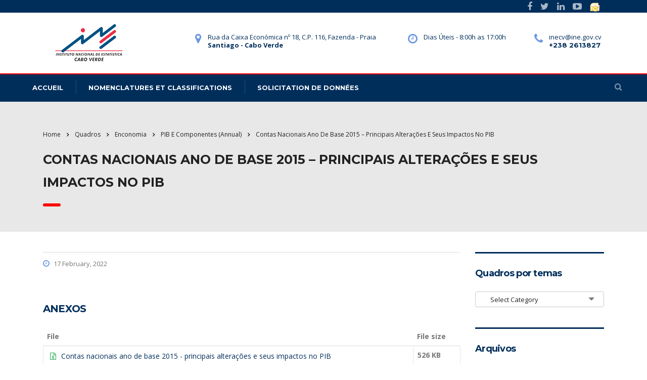

--- FILE ---
content_type: text/css
request_url: https://ine.cv/wp-content/uploads/stm_fonts/stm/stm.css?ver=1.0
body_size: 4703
content:
@font-face {
  font-family: 'stm';
  src:  url('stm.eot?vb5dbk');
  src:  url('stm.eot?vb5dbk#iefix') format('embedded-opentype'),
    url('stm.ttf?vb5dbk') format('truetype'),
    url('stm.woff?vb5dbk') format('woff'),
    url('stm.svg?vb5dbk#stm') format('svg');
  font-weight: normal;
  font-style: normal;
}

[class^="stm-"], [class*=" stm-"] {
  /* use !important to prevent issues with browser extensions that change fonts */
  font-family: 'stm' !important;
  speak: none;
  font-style: normal;
  font-weight: normal;
  font-variant: normal;
  text-transform: none;
  line-height: 1;

  /* Better Font Rendering =========== */
  -webkit-font-smoothing: antialiased;
  -moz-osx-font-smoothing: grayscale;
}

.stm-stm14_fax:before {
  content: "\e958";
}
.stm-stm14_bulb:before {
  content: "\e949";
}
.stm-stm14_calc:before {
  content: "\e94a";
}
.stm-stm14_calendar:before {
  content: "\e94b";
}
.stm-stm14_country:before {
  content: "\e94c";
}
.stm-stm14_health:before {
  content: "\e94d";
}
.stm-stm14_left_arrow:before {
  content: "\e94e";
}
.stm-stm14_manufacturing:before {
  content: "\e94f";
}
.stm-stm14_office:before {
  content: "\e950";
}
.stm-stm14_plane:before {
  content: "\e951";
}
.stm-stm14_public:before {
  content: "\e952";
}
.stm-stm14_quote:before {
  content: "\e953";
}
.stm-stm14_right_arrow:before {
  content: "\e954";
}
.stm-stm14_satellite:before {
  content: "\e955";
}
.stm-stm14-arrow:before {
  content: "\e956";
}
.stm-stn14_home:before {
  content: "\e957";
}
.stm-cart_13:before {
  content: "\e93f";
}
.stm-chip_13:before {
  content: "\e940";
}
.stm-env_13:before {
  content: "\e941";
}
.stm-horse_13:before {
  content: "\e942";
}
.stm-human_13:before {
  content: "\e943";
}
.stm-mail_13:before {
  content: "\e944";
}
.stm-phone_13_2:before {
  content: "\e945";
}
.stm-phone_13:before {
  content: "\e946";
}
.stm-pin_13:before {
  content: "\e947";
}
.stm-quote_13:before {
  content: "\e948";
}
.stm-quote2:before {
  content: "\e93b";
}
.stm-pin-11:before {
  content: "\e93c";
}
.stm-envelope-11:before {
  content: "\e93d";
}
.stm-phone-11:before {
  content: "\e93e";
}
.stm-quote8:before {
  content: "\e939";
}
.stm-shopping-cart8:before {
  content: "\e93a";
}
.stm-aim7:before {
  content: "\e933";
}
.stm-cup7:before {
  content: "\e934";
}
.stm-user7:before {
  content: "\e935";
}
.stm-docs7:before {
  content: "\e936";
}
.stm-bar-graph7:before {
  content: "\e937";
}
.stm-plant7:before {
  content: "\e938";
}
.stm-lorry6:before {
  content: "\e92d";
}
.stm-lamp6:before {
  content: "\e92e";
}
.stm-building6:before {
  content: "\e92f";
}
.stm-cart6:before {
  content: "\e930";
}
.stm-line-graph6:before {
  content: "\e931";
}
.stm-plane6:before {
  content: "\e932";
}
.stm-user:before {
  content: "\e928";
}
.stm-crown:before {
  content: "\e926";
}
.stm-cup:before {
  content: "\e927";
}
.stm-polygon:before {
  content: "\e929";
}
.stm-person-globe:before {
  content: "\e923";
}
.stm-head:before {
  content: "\e924";
}
.stm-arm-leaf:before {
  content: "\e925";
}
.stm-phone:before {
  content: "\e921";
}
.stm-phone6:before {
  content: "\e92a";
}
.stm-clock6:before {
  content: "\e92b";
}
.stm-pin6:before {
  content: "\e92c";
}
.stm-clock:before {
  content: "\e922";
}
.stm-plus:before {
  content: "\e920";
}
.stm-earth:before {
  content: "\e91d";
}
.stm-chart-refresh:before {
  content: "\e91e";
}
.stm-chart-monitor:before {
  content: "\e91f";
}
.stm-hexagon:before {
  content: "\e91c";
}
.stm-metals:before {
  content: "\e916";
}
.stm-oil:before {
  content: "\e917";
}
.stm-target:before {
  content: "\e918";
}
.stm-rating_down:before {
  content: "\e914";
}
.stm-libra:before {
  content: "\e915";
}
.stm-diamond:before {
  content: "\e90c";
}
.stm-idea:before {
  content: "\e90d";
}
.stm-stats:before {
  content: "\e90e";
}
.stm-badge:before {
  content: "\e90f";
}
.stm-security:before {
  content: "\e910";
}
.stm-binoculars:before {
  content: "\e911";
}
.stm-mans:before {
  content: "\e912";
}
.stm-nokia:before {
  content: "\e913";
}
.stm-testimonials-new-2:before {
  content: "\e90b";
}
.stm-envelope:before {
  content: "\e91a";
}
.stm-email:before {
  content: "\e908";
}
.stm-iphone:before {
  content: "\e909";
}
.stm-location-2:before {
  content: "\e90a";
}
.stm-marker:before {
  content: "\e919";
}
.stm-check:before {
  content: "\e907";
}
.stm-truck:before {
  content: "\e902";
}
.stm-lamp:before {
  content: "\e903";
}
.stm-cart-2:before {
  content: "\e91b";
}
.stm-cart:before {
  content: "\e904";
}
.stm-home:before {
  content: "\e905";
}
.stm-graph:before {
  content: "\e906";
}
.stm-airplane:before {
  content: "\e901";
}
.stm-compass:before {
  content: "\e900";
}



--- FILE ---
content_type: text/css
request_url: https://ine.cv/wp-content/themes/consulting/sgc_candidatura/content/style.css?ver=1.0
body_size: 7575
content:
.divisao, .divisaoAnexo {
   background-color: #D9D9D9;
   border-radius: 10px;
   margin-bottom: 15px;
}
#sexo {
   padding-top: 1px;
}
.divisao input, select, .select2 {
   background-color: white !important;
   border-radius: 5px !important;
}

.row.divisaoAnexo > .divisao {
   background-color: #e8e8e8;
   width: 98%;
   margin: auto;
   margin-top: 10px;
   margin-bottom: 10px;
   border-radius: 10px;
   padding: 1%;
}
.row#divisaoCandidatura {
   margin-top: 8%;
}

div#disponibilidade {
   width: 97%;
   padding-bottom: 19px;
   margin-left: -6px;
}
.inputWithIconSelectEditado {
   height: 36px !important;
   margin-top: 3px !important;
}
label {
   color: #000000e0 !important;
}
p {
   text-align: justify;
   font-family: arial !important;
   font-size: larger;
   line-height: 36px;
}
h4#aviso{
   color: #ff0000 !important;
}
div#disponibilidade span {
   padding-left: 28px;
}

label {
   font-size: 15px !important;
}
span.spanDisponibilidades {
   font-size: 16px !important;
   color: black;
   /*font-family: arial;*/
}
label.form-check-label {
   cursor: pointer;
}

.concelhoSelecionado {
   background-color: #506d89;
   margin-right: 6px;
   border-radius: 5px;
   margin-top: 2px;
   cursor: pointer;
   color: white;
   padding-left: 5px;
   padding-right: 5px;
}

#ulConcelhoSelecionado {
   padding-left: 1%;
}
span.removerConcelhoSelecionado {
   border-radius: 50%;
   padding-left: 6px;
   padding-right: 6px;
   color: red !important;
}

.form-check.form-check-inline.filtroCandidatura {
   display: block;
}

span.removerOutrasFormacao {
   background-color: red;
   color: white;
   padding-left: 5px;
   padding-right: 5px;
   border-radius: 5px;
   padding-bottom: 2px;
   cursor: pointer;
}
span.removerOutrasFormacao:hover {
   font-size: 14px;
   background-color: #d82a2a;
   transition: 1s;
}

.inputWithIcon.inputWithIconSelectEditado label {
   margin-top: -2px !important;
}

.form-group.col-md-6.filtroTabela {
   /*background-color: #e9ecef;*/
   margin-left: auto;
   width: fit-content;
   /*margin-bottom: -49px;*/
   border-radius: 4px;
   padding: 10px;
}

.form-inline .form-check {
   display: -ms-flexbox;
   display: flex;
   -ms-flex-align: center;
   align-items: center;
   -ms-flex-pack: center;
   justify-content: center;
   width: auto;
   padding-left: 0;
}
.form-inline .form-check-input {
   position: relative;
   margin-top: 0;
   margin-right: 0.25rem;
   margin-left: 0;
}

.form-check-inline {
   display: -ms-inline-flexbox;
   display: inline-flex;
   -ms-flex-align: center;
   align-items: center;
   padding-left: 0;
   margin-right: 0.75rem;
}
.form-check {
   position: relative;
   display: block;
   padding-left: 1.25rem;
}
.form-check {
   position: relative;
   display: block;
   padding-left: 1.25rem;
}

.form-check-input {
   position: absolute;
   margin-top: 0.3rem;
   margin-left: -1.25rem;
}

.form-check-input:disabled ~ .form-check-label {
   color: #6c757d;
}

.form-check-label {
   margin-bottom: 0;
}

.form-check-inline {
   display: -ms-inline-flexbox;
   display: inline-flex;
   -ms-flex-align: center;
   align-items: center;
   padding-left: 0;
   margin-right: 0.75rem;
}

.form-check-inline .form-check-input {
   position: static;
   margin-top: 0;
   margin-right: 0.3125rem;
   margin-left: 0;
}

.form-check.form-check-inline.filtroCandidatura {
   display: block;
}

label.form-check-label {
   cursor: pointer;
}
/*classe dinamico ng-class*/
.triagemAprovado{
   color: #e4aa00 !important;
}
.aprovadoParaEntrevista{
   color: green !important;
}
.triagemReprovado{
   color: red !important;
}
.row.compitencia {
   background-color: #b7c9ef75;
   padding: 15px;
}

.inputWithIcon textarea {
   /* padding: 2%; */
   padding-top: 26px;
}
div#validacaoCandidato .col-md-8 {
   margin-top: -46px !important;
}
/*#divCandidaturaReprovado h5:after{
   border-bottom: 5px solid red !important;
}
#divCandidaturaParaEntrevista h5:after{
   border-bottom: 5px solid #61e60c !important
}
#divTriagemAprovado h5:after{
   border-bottom: 5px solid #e4aa00 !important
}*/

/*fim de classe dinamico ng-class*/
.faAccoes {
   text-align: center;
   font-size: 30px;
}
.faAccoes .fa-arrow-up {
   color: green !important;
   cursor: pointer;
}
.faAccoes .fa-arrow-down {
   color: red !important;
   cursor: pointer;
}

#infPessoal .table {
   background-color: bisque;
}

#infProfissional .table, #expProfissional .table {
   background-color: #faebd7c2;
}

div.navContent {
   padding-left: 2%;
   padding-right: 2%;
   padding-top: 23px;
}
div#navContent {
   margin-top: -49px;
   padding: 0 10px 0 12px;
}
.fixed-top {
   padding: 0 77px 0 72px !important;
}
.btnTriagem, .btnTriagemFooter {
   /*background-color: #55bb90;*/
   width: 135px;
   text-align: center;
   margin-left: auto;
   /*margin-top: -110px;*/
   float: right;
}

/*modal eliminar*/
.modalDelete {
   border: none !important;
}
.modalDelete p {
   padding: 14px;
   text-align: center;
}
.btnModalDelete{
   border: none !important;
   margin-left: auto;
   padding: 0 10px 10px 0;
}

/*table tr th{
  background:#337ab7;
  color:white;
  text-align:left;
  vertical-align:center;
}*/

.form-inline{
   display: block !important;
}

/*h5:after {
   content: "";
   border-bottom: 5px solid #0c88de;
   width: 84px !important;
   height: 14px !important;
   display: block;
   border-radius: 4px;
   box-shadow: blanchedalmond;
}
h5 {
   padding-top: 1%;
   padding-bottom: 1%;
}*/


   /*remover paginação da tabela ao filtar por concelho*/
.classeRemovePagination{
   visibility: hidden !important;
}

#selectFilterConcelho #IDGeografia {
   background-color: #337ab7 !important;
   font-weight: bold !important;
   color: white;
}
#selectFilterConcelho label {
   color: #ffc107 !important;
   font-weight: bold !important;
   background-color: #337ab7 !important;
   margin-top: -4px;
}



.fa-edit, .fa-user-edit, .fa-save{
   color: #1eaf3e !important;
   font-size: 20px;
}
.fa-edit, .fa-user-edit:hover{
   color: #1eaf3eb8  !important;
   font-size: 20px;
}

select, input {
   /*height: calc(1.8125rem + 2px) !important;*/
   padding: 0.25rem 0.5rem !important;
   font-size: 0.875rem !important;
   /* line-height: 1.5; */
   border-radius: 0.2rem !important ;
}

.form-control-file {
   height: calc(1.8125rem + 2px) !important;
   padding: 0.25rem 0.5rem 32px !important;
   font-size: 0.875rem !important;
   line-height: 1.5;
   border-radius: 0.2rem !important;
   border: 1px solid #ced4da;
}


/********subscrever css orginal***************************/
/*.select2-container--default .select2-selection--single {
   background-color: #fff !important;
   border: 1px solid #aaa !important;
   border-radius: 4px !important;
}

.select2-container.select2-container--default .select2-selection--single {
   height: 34px !important;
   background-color: red !important;
   border-radius: 4px !important;
}
.select2-container.select2-container--default .select2-selection--single .select2-selection__arrow b {
   margin-top: -10px !important;
}
span.select2-selection.select2-selection--single {
   background: transparent !important;
}
.select2 .selection .select2-selection {
   background: red !important;
}*/


--- FILE ---
content_type: application/javascript
request_url: https://ine.cv/wp-content/themes/consulting/sgc_candidatura_idrf/app/services/onlyNumber.js?ver=1.0
body_size: 830
content:
angular.module('myApp').directive("allowOnlyNumbersInteger", function (){
  return {
    restrict: 'AE',
    link: function (scope, elm, attrs, ctrl) {
      elm.on('keydown', function (event) {
        if (event.which === 64 || event.which === 16) {
          // to allow numbers
          return false;
        } else if (event.which >= 48 && event.which <= 57) {
          return true;
        } else if (event.which >= 96 && event.which <= 105) {
          // to allow numpad number
          return true;
        } else if ([8, 9, 13, 27, 37, 38, 39, 40].indexOf(event.which) > -1) {
          // to allow backspace, enter, escape, arrows
          return true;
        } else {
          event.preventDefault();
          // to stop others
          return false;
        }
      });
    }
  }
})



--- FILE ---
content_type: application/javascript
request_url: https://ine.cv/wp-content/themes/consulting/sgc_candidatura_idrf/app/controllers/candidaturaController.js?ver=1.0
body_size: 16711
content:
angular.module("myApp").controller("candidaturaController", function ($scope, serviceAPI, $filter, alertaMensagemService, $window) {
    var vm = this;

    var alertaService = alertaMensagemService,
        /*urlBase = urlConfigValue.baseUrl,
        baseUrlFile = urlConfigValue.baseUrlFile,*/

        urlGetGeografiaPorNivel = "https://inqueritos.ine.cv/sgc/api/geografia/GetGeografiaPorNivel?",
        urlPostCandidatura = "https://inqueritos.ine.cv/sgc/api/candidatura/PostCandidatura",
        urlGetCandidatura = "https://inqueritos.ine.cv/sgc/api/candidatura/GetCandidaturaByCodigo/";

    // GET THE FILE INFORMATION.

    vm.listaConcelhosCandidatura = [];
    // vm.cartaRecomendacao = [];
    vm.outrasFormacao = [];
    vm.expProfissional = [];
    vm.UIdataOutrasFormacao = [];
    vm.UIdataExpProfissional = [];

    vm.arrFiltroCandidatura = [
        {id: 'Recenseador', designacao: 'Recenseador'},
        {id: 'Supervisor', designacao: 'Supervisor'}
    ];

    vm.mostrar_nota_importante = true;
    vm.ocultar_formulario = false

    var data_publicacao = "16/09/2022 23:59:00";
    var data_fim_publicacao = "28/09/2022 23:59:00";
    var data_autal = $filter('date')(new Date(), "dd/MM/yyyy HH:mm:ss");

    if (data_autal >= data_publicacao) {
        vm.mostrar_nota_importante = false;
        vm.ocultar_formulario = true
    }


    if (data_autal >= data_fim_publicacao) {
        vm.mostrar_nota_importante = true;
        vm.ocultar_formulario = false
    }

    var pararExecucaoFuncao = function () {
        throw "exit";  
    };

    var verificarAnexoDuplicado = function (anexos, nomeAnexo) {
        var _anexoDuplicado = $filter('filter')(anexos, function (item) {
            return (item.name === nomeAnexo);
        }, true);

        if (_anexoDuplicado.length > 0) {
            alertaService.warning("Atenção!!! Já foi introduzido um anexo com mesmo nome.", "AVISO");
            pararExecucaoFuncao();
        }
    }

    var verificarLimiteMaximoAnexo = function (anexosIntroduzido, limiteMaximoAnexo) {
        if (anexosIntroduzido > limiteMaximoAnexo){
            limiteMaximoAnexo = limiteMaximoAnexo + 1;

            alertaService.warning("São permitido apenas " + limiteMaximoAnexo + " anexos.", "AVISO");
            pararExecucaoFuncao();
        }
    };

    var ficheiroOutraFormacao_ExpProfissional = function (objFicheiro) {
        try{
            return {
                name: objFicheiro.name,
                type: objFicheiro.type,
                size: objFicheiro.size
            };
        }catch(error){
            console.log(error);
        }
    };

    vm.UIDataView = [];
    $scope.getFileDetails = function (eventoInput, tipoCampoAnexo) {
        $scope.$apply(function () {
            serviceAPI.storeFile(tipoCampoAnexo, eventoInput.files)

            for (var i = 0; i < eventoInput.files.length; i++) {
                //var tipoObj = "";
                var OUTRAS_FORMACAO = "outrasFormacao";
                var EXPERIENCIA_PROFISSIONAL = "expProfissional";
                var LIMITE_MAXIMO_ANEXO_OUTRAS_FORMACAO = 3;
                var LIMITE_MAXIMO_ANEXO_EXP_PROFISSIONAL = 2;

                switch (tipoCampoAnexo) {
                    case OUTRAS_FORMACAO: {
                        verificarLimiteMaximoAnexo(vm.outrasFormacao.length, LIMITE_MAXIMO_ANEXO_OUTRAS_FORMACAO);
                        verificarAnexoDuplicado (vm.outrasFormacao, eventoInput.files[i].name);

                        vm.outrasFormacao.push(eventoInput.files[i]);
                        vm.UIdataOutrasFormacao.push(ficheiroOutraFormacao_ExpProfissional(eventoInput.files[i]));

                        break;
                    }
                    case EXPERIENCIA_PROFISSIONAL: {
                        verificarLimiteMaximoAnexo(vm.expProfissional.length, LIMITE_MAXIMO_ANEXO_EXP_PROFISSIONAL);

                        verificarAnexoDuplicado (vm.expProfissional, eventoInput.files[i].name);

                        vm.expProfissional.push(eventoInput.files[i]);
                        vm.UIdataExpProfissional.push(ficheiroOutraFormacao_ExpProfissional(eventoInput.files[i]));
                        
                        break;
                    }
                }
            }
        });
    };//fim get file

    var tentarEliminarFicheiro = function (ficheiros, nome) {
        try{
            return $filter('filter')(ficheiros, function (item) {
                return (item.name !== nome );
            }, true);
        }catch(err){
            console.log(err)
        }
    };

    vm.eliminaAnexo = function (name, tipoCampoAnexo) {
        if (tipoCampoAnexo === "outrasFormacao") {
            vm.UIdataOutrasFormacao = tentarEliminarFicheiro(vm.UIdataOutrasFormacao, name);
            vm.outrasFormacao = tentarEliminarFicheiro(vm.outrasFormacao, name);
        }

        if (tipoCampoAnexo === "expProfissional") {
            vm.UIdataExpProfissional = tentarEliminarFicheiro(vm.UIdataExpProfissional, name);
            vm.expProfissional = tentarEliminarFicheiro(vm.expProfissional, name);
        }
    };//fim delete file in array

    vm.allGeografia = [];
    vm.GeografiaCandidatura = [];
    var getGeografiaPorNivel = function () {
        var concelho = 2
        var parametro = "nivel=" + concelho;

        serviceAPI.getAPI(urlGetGeografiaPorNivel + parametro).then(function (response) {
            var obj = [];
            var _nivelConcelho = 2;
            //vm.allGeografia = response;
            vm.allGeografia = $filter("filter")(response, function (item) {
                return (item.nivel === _nivelConcelho);
            });
        });
    };//get all ilha e concelho

    getGeografiaPorNivel();

    vm.checkStatusSelected = function () {
        var selectedCount = 0;
        vm.arrFiltroCandidatura.forEach(function (v) {
            if (v.selected)
                selectedCount++;
        });
        $scope.todos = ( selectedCount === vm.arrFiltroCandidatura.length);
        // vm.filtrarCandidatura();
    };

    vm.checkedAllTipoCandidatura = function () {
        if ($scope.todos)
            $scope.todos = true;
        else
            $scope.todos = false;

        vm.arrFiltroCandidatura.forEach(function (v) {
            v.selected = $scope.todos;
        });
        //vm.filtrarCandidatura();
    };

    vm.removerConcelhoCandidatura = function (id) {
        if (id > 0) {
            vm.listaConcelhosCandidatura = $filter('filter')(vm.listaConcelhosCandidatura, function (item) {
                return (item.id_geo !== id );
            }, true);
        }
    };

    $scope.ConcCandidatura = toString(12);
    vm.strBtnPesquisar = "Pesquisar";
    var strBtnPesquisa = "Pesquisar";
    var strBtnPesquisando = "Pesquisando...";

    vm.isPesquisa = false;
    vm.pesquisaCandidatura = function (codigo) {
        // $scope.formPesquisa.$valid;
        // $scope.formPesquisa.$setPristine();
        // $scope.formPesquisa.$setUntouched();

        vm.isPesquisa = true;
        //vm.cartaRecomendacao = [];
        vm.strBtnPesquisar = strBtnPesquisando;
        $scope.todos = false;

        if (codigo === undefined) {
            alertaService.warning("Campo pesquisa vazio.", "AVISO");
            
            vm.strBtnPesquisar = strBtnPesquisa;
            vm.isPesquisa = false;
            return false;
        }

        var objExperiencia = "",
            objDisponibilidade = "",
            objCandidatura = "",
            objConcelhosCandidatura = "",
            objAnexo = [],
            telemovel1 = "",
            telemovel2 = "",
            concelhos = "";

        serviceAPI.getAPI(urlGetCandidatura + codigo).then(function (response) {
            if (response.length === 0) {
                vm.strBtnPesquisar = strBtnPesquisa;
                alertaService.warning("Sua pesquisa não obteve quaisquer resultado.", "AVISO");
                vm.isPesquisa = false;
                return false;
            }

            if (!angular.isArray(response)) {
                alertaService.warning(response, "AVISO");
                vm.strBtnPesquisar = strBtnPesquisa;
                vm.isPesquisa = false;
                return false;
            }

            var _aFiltroCandidatura = [];

            var existeContato = false;
            response.forEach(function (value, key) {
                objCandidatura = value;
                console.log(value.JsonDisponibilidade)
                // if (value.JsonDisponibilidade !== null)
                if (!value.JsonDisponibilidade === false)
                    objDisponibilidade = JSON.parse(value.JsonDisponibilidade);

                if (value.ConcelhosCandidatura !== null) {
                    objConcelhosCandidatura = JSON.parse(value.ConcelhosCandidatura);
                    objCandidatura.ConcelhoCandidaturaPreferencia = objConcelhosCandidatura[0];
                    objCandidatura.ConcelhoCandidaturaAlternativa = objConcelhosCandidatura[1];
                }

                objCandidatura.ConcelhoResidencia = value.ConcelhoResidencia.toString();
                objCandidatura.CodigoOutroConcelho = value.CodigoOutroConcelho.toString();

                if (!value.Contactos === false && !existeContato) {
                    var _contactos = JSON.parse(value.Contactos);

                    if (_contactos.length > 1) {
                        objCandidatura.Telemovel1 = _contactos[0];
                        objCandidatura.Telemovel2 = _contactos[1];
                    }else
                        objCandidatura.Telemovel1 = _contactos[0];
                }

                concelhos = $filter('filter')(vm.allGeografia, function (item) {
                    return (item.id_geo === value.id_geo );
                }, true);

                if (value.TipoCandidatura !== "" && value.TipoCandidatura !== null) {
                    vm.arrFiltroCandidatura.forEach(function (v, k) {
                        if (value.TipoCandidatura === v.id) {
                            if (_aFiltroCandidatura.length === 0) {
                                _aFiltroCandidatura.push({id: v.id, designacao: v.designacao, selected: true});
                            }
                            var exist = false;
                            _aFiltroCandidatura.forEach(function (x) {

                                if (x.id === v.id)
                                    exist = true;
                            });

                            if (!exist)
                                _aFiltroCandidatura.push({id: v.id, designacao: v.designacao, selected: true});
                        }
                    });
                }
                vm.isPesquisa = false;
            });

            if (_aFiltroCandidatura.length < vm.arrFiltroCandidatura.length) {
                d = _aFiltroCandidatura;
                vm.arrFiltroCandidatura.forEach(function (v, k) {
                    try{
                        if (_aFiltroCandidatura.length > 0){
                            if (_aFiltroCandidatura[0].id !== v.id) {
                                d.push({id: v.id, designacao: v.designacao, selected: false});
                            }
                        }
                    }catch(err){
                        console.log(err);
                    }
                    
                });
                vm.arrFiltroCandidatura = [];
                vm.arrFiltroCandidatura = d;
                $scope.todos = true;

                var sel = $filter('filter')(vm.arrFiltroCandidatura, function (item) {
                    return (item.selected);
                }, true);

                $scope.todos = sel.length === vm.arrFiltroCandidatura.length;
            } else {
                vm.arrFiltroCandidatura = _aFiltroCandidatura;

                var sel2 = $filter('filter')(vm.arrFiltroCandidatura, function (item) {
                    return (item.selected);
                }, true);
                $scope.todos = sel2.length === vm.arrFiltroCandidatura.length;
            }

            vm.strBtnPesquisar = strBtnPesquisa;
            
            $scope.candidatura = angular.extend(objCandidatura)
            if (!objDisponibilidade === false)
                $scope.candidatura = angular.extend(objCandidatura, JSON.parse(objDisponibilidade));

            $scope.candidatura.ConcCandidatura = concelhos;
            vm.listaConcelhosCandidatura = objConcelhosCandidatura;
            $scope.candidatura.ConcelhoResidencia = response[0].ConcelhoResidencia;

            alertaService.success("Pesquisa concluido com sucesso", "SUCESSO");
        }).catch(function (error) {
            console.log(error);
            alertaService.warning("Houve um erro durante a sua pesquisa", "AVISO");
            vm.strBtnPesquisar = strBtnPesquisa;
            vm.isPesquisa = false;
        });
    };//pesquisa candidatura

    vm.converteBityToMB = function (valor) {
        valor = (valor / 1024) / 1024;
        // return  Math.round(valor, -1)
        return valor.toFixed(1) + " MB";
    };
    /****************************************SAVE CANDIDATURA***************************************************/
    var limparFormulario = function () {
        $scope.candidatura = {};//fomulario principal
        $scope.editCand = {};//formulario de pesquisa
        vm.RadioEditarCandidatura = {};
        vm.outrasFormacao = [];
        vm.expProfissional = [];
        vm.listaConcelhosCandidatura = [];
        vm.UIdataExpProfissional = [];
        vm.UIdataOutrasFormacao = [];
        $scope.todos = false;

        vm.arrFiltroCandidatura = [
            {id: 'Recenseador', designacao: 'Recenseador', selected: false},
            {id: 'Supervisor', designacao: 'Supervisor', selected: false}
        ];
    }
    vm.formSubmit = false;
    vm.btnEnviarForm = "Enviar candidatura";

    vm.saveCandidatura = function (data) {
        try{
            console.log(serviceAPI.getFiles())
            var timeOutAlert = 35000;

            var ConcelhosCandidatura = [];
            var ConcelhoCandidaturaPreferencia = data.ConcelhoCandidaturaPreferencia;
            var ConcelhoCandidaturaAlternativa = data.ConcelhoCandidaturaAlternativa;
        
            if (ConcelhoCandidaturaPreferencia !== undefined) 
                ConcelhosCandidatura.push(ConcelhoCandidaturaPreferencia);

            if (ConcelhoCandidaturaAlternativa !== undefined) 
                ConcelhosCandidatura.push(ConcelhoCandidaturaAlternativa);
            
            var objConcelhosCandidatura = {
                ConcelhosCandidatura: ConcelhosCandidatura
            };

            var Contactos = [];
            Contactos.push(data.Telemovel1);
            Contactos.push(data.Telemovel2);

            data.Contactos = Contactos;
            data.ConcelhosCandidatura = objConcelhosCandidatura.ConcelhosCandidatura;

            vm.btnEnviarForm = "A enviar, aguarde...";
            vm.formSubmit = true;

            var arrayFile = 
                {
                    'ExpProfissional': vm.expProfissional,
                    'OutrasFormacao': vm.outrasFormacao
                }
            ;//criar array de file para enviar no uploadFileToUrl

            var arrayFileData = serviceAPI.getFiles() || [];
            angular.forEach(Object.keys(arrayFile), function(key){
                arrayFileData.push({[key]: arrayFile[key]})
            });

            serviceAPI.saveCandidaturaAPI(urlPostCandidatura, arrayFileData, data)
                .then(function (response) {
                    vm.btnEnviarForm = "Enviar candidatura";
                    alertaService.success(response, "SUCESSO", timeOutAlert);
                    vm.formSubmit = false;
                    alert(response);
                    limparFormulario();
                    $window.location.reload();
                }).catch(function (error) {
                    vm.formSubmit = false;
                    alertaService.danger(error.data.Message, "ERRO", timeOutAlert);
                    vm.btnEnviarForm = "Enviar candidatura";

            });//save candidatura.
        //}
        }catch(err){
            console.log(err)
        }
    };
});
